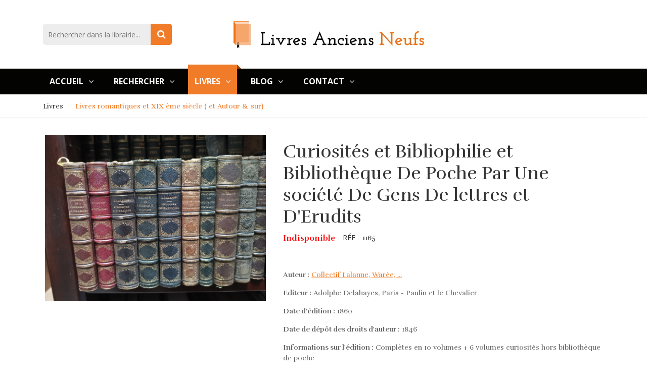

--- FILE ---
content_type: text/html; charset=UTF-8
request_url: https://www.livres-anciens-neufs.com/livre/collectif-lalanne--waree------curiosites-et-bibliophilie-et-bibliotheque-de-poche-par-une-societe-de-gens-de-lettres-et-d-erudits-adolphe-delahayes--paris---paulin-et-le-chevalier-1860/1165.html
body_size: 4744
content:
<!doctype html>
<html class="no-js" lang="fr">
<head>
    <meta charset="utf-8">
    <meta http-equiv="x-ua-compatible" content="ie=edge">

        <title>Curiosités et Bibliophilie et Bibliothèque De Poche Par Une société De Gens De lettres et D&#039;Erudits de Collectif Lalanne, Warée, ... édité par Adolphe Delahayes, Paris - Paulin et le Chevalier (1860) - Livres Anciens Neufs - Ouvrages anciens, livres rares, trésors de Céline et bien d'autres</title>
    
        <link rel="canonical" href="https://www.livres-anciens-neufs.com/livre/collectif-lalanne--waree------curiosites-et-bibliophilie-et-bibliotheque-de-poche-par-une-societe-de-gens-de-lettres-et-d-erudits-adolphe-delahayes--paris---paulin-et-le-chevalier-1860/1165.html" />
        <meta name="description" content="Livres Anciens Neufs : Librairie d'ouvrages anciens et rares. Editions originales, exemplaires de collection signés, dédicacés. Vente en ligne.">
    <meta name="viewport" content="width=device-width, initial-scale=1">

    <!-- Favicon -->
    <link rel="shortcut icon" type="image/x-icon" href="/images/favicon.png">

    <!-- all css here -->
    <!-- bootstrap v3.3.6 css -->
    <link rel="stylesheet" href="/css/bootstrap.min.css">
    <!-- animate css -->
    <link rel="stylesheet" href="/css/animate.css">
    <!-- meanmenu css -->
    <link rel="stylesheet" href="/css/meanmenu.min.css">
    <!-- owl.carousel css -->
    <link rel="stylesheet" href="/css/owl.carousel.css">
    <!-- font-awesome css -->
    <link rel="stylesheet" href="/css/font-awesome.min.css">
    <!-- flexslider.css-->
    <link rel="stylesheet" href="/css/flexslider.css">
    <!-- chosen.min.css-->
    <link rel="stylesheet" href="/css/chosen.min.css">
    <!-- style css -->
    <link rel="stylesheet" href="/style_v2.css?v=14122021163000">
    <!-- responsive css -->
    <link rel="stylesheet" href="/css/responsive.css">
    <!-- modernizr css -->
    <script src="/js/vendor/modernizr-2.8.3.min.js"></script>


    <script>
        (function(i,s,o,g,r,a,m){i['GoogleAnalyticsObject']=r;i[r]=i[r]||function(){
            (i[r].q=i[r].q||[]).push(arguments)},i[r].l=1*new Date();a=s.createElement(o),
            m=s.getElementsByTagName(o)[0];a.async=1;a.src=g;m.parentNode.insertBefore(a,m)
        })(window,document,'script','//www.google-analytics.com/analytics.js','ga');

        ga('create', 'UA-58823609-1', 'auto');
        ga('send', 'pageview');
    </script>

    <meta name="yandex-verification" content="5302e9449eea0f81" />

    <!-- Global site tag (gtag.js) - Google Analytics -->
    <script async src="https://www.googletagmanager.com/gtag/js?id=UA-131356230-1"></script>
    <script>
        window.dataLayer = window.dataLayer || [];
        function gtag(){dataLayer.push(arguments);}
        gtag('js', new Date());

        gtag('config', 'UA-131356230-1');
    </script>


    <meta name="msvalidate.01" content="2D82DF72FA410CA498152CD00C1057BE" />
</head>
<body class="product-details">


<!-- Add your site or application content here -->
<!-- header-area-start -->
<header>
    <!-- header-mid-area-start -->
    <div class="header-mid-area ptb-40">
        <div class="container">
            <div class="row">
                <div class="col-lg-3 col-md-5 col-12">
                    <div class="header-search">
                        <form action="/recherche/rapide">
                            <input type="text" name="keyword" id="search_quick_keyword" placeholder="Rechercher dans la librairie...">
                            <a href="/recherche/rapide" id="do_search_quick"><i class="fa fa-search"></i></a>
                        </form>
                    </div>
                </div>
                <div class="col-lg-6 col-md-4 col-12">
                    <div class="logo-area text-center logo-xs-mrg">
                        <a href="/"><img src="/images/logo/logo.png" alt="logo" /></a>
                    </div>
                </div>
            </div>
        </div>
    </div>
    <!-- header-mid-area-end -->
    <!-- main-menu-area-start -->
    <div class="main-menu-area d-md-none d-none d-lg-block sticky-header-1" id="header-sticky">
        <div class="container">
            <div class="row">
                <div class="col-lg-12">
                    <div class="menu-area">
                        <nav>
                            <ul>
                                <li><a href="/">Accueil<i class="fa fa-angle-down"></i></a>
                                </li>
                                <li><a href="/recherche">Rechercher<i class="fa fa-angle-down"></i></a>
                                </li>
                                <li class="active"><a href="/livres">Livres<i class="fa fa-angle-down"></i></a>
                                    <div class="sub-menu">
                                        <ul>
                                            <li><a href="/livres">Par Ordre Alphabétique</a></li>
                                            <li><a href="/livres/auteurs">Par Auteurs</a></li>
                                            <li><a href="/livres/categories">Par Catégories</a></li>
                                        </ul>
                                    </div>
                                </li>
                                <li><a target="_blank" href="/index.php?action=articles_theme">Blog<i class="fa fa-angle-down"></i></a>
                                    <div class="sub-menu">
                                        <ul>
                                            <li><a target="_blank" href="/index.php?action=articles_auteur">Auteurs</a></li>
                                            <li><a target="_blank" href="/index.php?action=articles_theme">Thèmes</a></li>
                                            <li><a target="_blank" href="/index.php?action=reliure">Bibliophilie</a></li>
                                            <li><a target="_blank" href="/index.php?action=celine">Revues de presse</a></li>
                                        </ul>
                                    </div>
                                </li>
                                <li><a href="mailto:livres-anciens-neufs@laposte.net">Contact<i class="fa fa-angle-down"></i></a>
                                </li>
                            </ul>
                        </nav>
                    </div>
                </div>
            </div>
        </div>
    </div>
    <!-- main-menu-area-end -->
    <!-- mobile-menu-area-start -->
    <div class="mobile-menu-area d-lg-none d-block fix">
        <div class="container">
            <div class="row">
                <div class="col-lg-12">
                    <div class="mobile-menu">
                        <nav id="mobile-menu-active">
                            <ul id="nav">
                                <li><a href="/">Accueil</a>
                                </li>
                                <li><a href="/recherche">Rechercher</a>
                                </li>
                                <li><a href="/livres">Livres</a>
                                    <ul>
                                        <li><a href="/livres">Par Ordre Alphabétique</a></li>
                                        <li><a href="/livres/auteurs">Par Auteurs</a></li>
                                        <li><a href="/livres/categories">Par Catégories</a></li>
                                    </ul>
                                </li>
                                <li><a target="_blank" href="/index.php?action=articles_theme">Blog</a>
                                    <ul>
                                        <li><a target="_blank" href="/index.php?action=articles_auteur">Auteurs</a></li>
                                        <li><a target="_blank" href="/index.php?action=articles_theme">Thèmes</a></li>
                                        <li><a target="_blank" href="/index.php?action=reliure">Bibliophilie</a></li>
                                        <li><a target="_blank" href="/index.php?action=celine">Revues de presse</a></li>
                                    </ul>
                                </li>
                            </ul>
                        </nav>
                    </div>
                </div>
            </div>
        </div>
    </div>
    <!-- mobile-menu-area-end -->
</header>
<!-- header-area-end -->

<!-- breadcrumbs-area-start -->
<div class="breadcrumbs-area mb-30">
    <div class="container">
        <div class="row">
            <div class="col-lg-12">
                <div class="breadcrumbs-menu">
                    <ul>
                                                                                                <li><a href="/livres">Livres</a></li>
                                                                        <li><a href="/livres/categorie/28" class="active">Livres romantiques et XIX ème siècle ( et Autour &amp; sur) </a></li>
                                            </ul>
                </div>
            </div>
        </div>
    </div>
</div>
<!-- breadcrumbs-area-end -->

<!-- START MAIN ? -->


<!-- product-main-area-start -->
<div class="product-main-area mb-70">
    <div class="container main">
        <div class="row">
            <div class="col-lg-12 col-md-12 col-12 order-lg-1 order-1">
                <!-- product-main-area-start -->
                <div class="product-main-area">
                    <div class="row">
                        <div class="col-lg-5 col-md-6 col-12">
                            <div class="flexslider">
                                <ul class="slides">
                                                                        <li data-thumb="/img/1165.jpg">
                                        <img src="/img/1165.jpg">
                                    </li>
                                                                                                                    <li data-thumb="/img/1165_1.jpg">
                                                <img src="/img/1165_1.jpg">
                                            </li>
                                                                                                                        <li data-thumb="/img/1165_2.jpg">
                                                <img src="/img/1165_2.jpg">
                                            </li>
                                                                                                                        <li data-thumb="/img/1165_3.jpg">
                                                <img src="/img/1165_3.jpg">
                                            </li>
                                                                                                                        <li data-thumb="/img/1165_4.jpg">
                                                <img src="/img/1165_4.jpg">
                                            </li>
                                                                                                                        <li data-thumb="/img/1165_5.jpg">
                                                <img src="/img/1165_5.jpg">
                                            </li>
                                                                                                                        <li data-thumb="/img/1165_6.jpg">
                                                <img src="/img/1165_6.jpg">
                                            </li>
                                                                                                                        <li data-thumb="/img/1165_7.jpg">
                                                <img src="/img/1165_7.jpg">
                                            </li>
                                                                                                                        <li data-thumb="/img/1165_8.jpg">
                                                <img src="/img/1165_8.jpg">
                                            </li>
                                                                                                                        <li data-thumb="/img/1165_9.jpg">
                                                <img src="/img/1165_9.jpg">
                                            </li>
                                                                                                                        <li data-thumb="/img/1165_10.jpg">
                                                <img src="/img/1165_10.jpg">
                                            </li>
                                                                                                                        <li data-thumb="/img/1165_11.jpg">
                                                <img src="/img/1165_11.jpg">
                                            </li>
                                                                                                                        <li data-thumb="/img/1165_12.jpg">
                                                <img src="/img/1165_12.jpg">
                                            </li>
                                                                                                                        <li data-thumb="/img/1165_13.jpg">
                                                <img src="/img/1165_13.jpg">
                                            </li>
                                                                                                                        <li data-thumb="/img/1165_14.jpg">
                                                <img src="/img/1165_14.jpg">
                                            </li>
                                                                                                                        <li data-thumb="/img/1165_15.jpg">
                                                <img src="/img/1165_15.jpg">
                                            </li>
                                                                                                                        <li data-thumb="/img/1165_16.jpg">
                                                <img src="/img/1165_16.jpg">
                                            </li>
                                                                                                                        <li data-thumb="/img/1165_17.jpg">
                                                <img src="/img/1165_17.jpg">
                                            </li>
                                                                                                                        <li data-thumb="/img/1165_18.jpg">
                                                <img src="/img/1165_18.jpg">
                                            </li>
                                                                                                                        <li data-thumb="/img/1165_19.jpg">
                                                <img src="/img/1165_19.jpg">
                                            </li>
                                                                                                                        <li data-thumb="/img/1165_20.jpg">
                                                <img src="/img/1165_20.jpg">
                                            </li>
                                                                                                                        <li data-thumb="/img/1165_21.jpg">
                                                <img src="/img/1165_21.jpg">
                                            </li>
                                                                                                                        <li data-thumb="/img/1165_22.jpg">
                                                <img src="/img/1165_22.jpg">
                                            </li>
                                                                                                                        <li data-thumb="/img/1165_23.jpg">
                                                <img src="/img/1165_23.jpg">
                                            </li>
                                                                                                                        <li data-thumb="/img/1165_24.jpg">
                                                <img src="/img/1165_24.jpg">
                                            </li>
                                                                                                                        <li data-thumb="/img/1165_25.jpg">
                                                <img src="/img/1165_25.jpg">
                                            </li>
                                                                                                                        <li data-thumb="/img/1165_26.jpg">
                                                <img src="/img/1165_26.jpg">
                                            </li>
                                                                                                                        <li data-thumb="/img/1165_27.jpg">
                                                <img src="/img/1165_27.jpg">
                                            </li>
                                                                                                                        <li data-thumb="/img/1165_28.jpg">
                                                <img src="/img/1165_28.jpg">
                                            </li>
                                                                                                                        <li data-thumb="/img/1165_29.jpg">
                                                <img src="/img/1165_29.jpg">
                                            </li>
                                                                                                                        <li data-thumb="/img/1165_30.jpg">
                                                <img src="/img/1165_30.jpg">
                                            </li>
                                                                                                                        <li data-thumb="/img/1165_31.jpg">
                                                <img src="/img/1165_31.jpg">
                                            </li>
                                                                                                                        <li data-thumb="/img/1165_32.jpg">
                                                <img src="/img/1165_32.jpg">
                                            </li>
                                                                                                                        <li data-thumb="/img/1165_33.jpg">
                                                <img src="/img/1165_33.jpg">
                                            </li>
                                                                                                                        <li data-thumb="/img/1165_34.jpg">
                                                <img src="/img/1165_34.jpg">
                                            </li>
                                                                                                                        <li data-thumb="/img/1165_35.jpg">
                                                <img src="/img/1165_35.jpg">
                                            </li>
                                                                                                                        <li data-thumb="/img/1165_36.jpg">
                                                <img src="/img/1165_36.jpg">
                                            </li>
                                                                                                                        <li data-thumb="/img/1165_37.jpg">
                                                <img src="/img/1165_37.jpg">
                                            </li>
                                                                                                                        <li data-thumb="/img/1165_38.jpg">
                                                <img src="/img/1165_38.jpg">
                                            </li>
                                                                                                                        <li data-thumb="/img/1165_39.jpg">
                                                <img src="/img/1165_39.jpg">
                                            </li>
                                                                                                                        <li data-thumb="/img/1165_40.jpg">
                                                <img src="/img/1165_40.jpg">
                                            </li>
                                                                                                                        <li data-thumb="/img/1165_41.jpg">
                                                <img src="/img/1165_41.jpg">
                                            </li>
                                                                                                                        <li data-thumb="/img/1165_42.jpg">
                                                <img src="/img/1165_42.jpg">
                                            </li>
                                                                                                                        <li data-thumb="/img/1165_43.jpg">
                                                <img src="/img/1165_43.jpg">
                                            </li>
                                                                                                                        <li data-thumb="/img/1165_44.jpg">
                                                <img src="/img/1165_44.jpg">
                                            </li>
                                                                                                                        <li data-thumb="/img/1165_45.jpg">
                                                <img src="/img/1165_45.jpg">
                                            </li>
                                                                                                                        <li data-thumb="/img/1165_46.jpg">
                                                <img src="/img/1165_46.jpg">
                                            </li>
                                                                                                                        <li data-thumb="/img/1165_47.jpg">
                                                <img src="/img/1165_47.jpg">
                                            </li>
                                                                                                                        <li data-thumb="/img/1165_48.jpg">
                                                <img src="/img/1165_48.jpg">
                                            </li>
                                                                                                                        <li data-thumb="/img/1165_49.jpg">
                                                <img src="/img/1165_49.jpg">
                                            </li>
                                                                                                                                                </ul>
                            </div>
                        </div>
                        <div class="col-lg-7 col-md-6 col-12">
                            <div class="product-info-main">
                                <div class="page-title">
                                    <h1>Curiosités et Bibliophilie et Bibliothèque De Poche Par Une société De Gens De lettres et D&#039;Erudits</h1>
                                </div>
                                <div class="product-info-stock-sku">
                                    <span>
                                                                                    <strong style="color:red;">Indisponible</strong>
                                                                            </span>
                                    <div class="product-attribute">
                                        <span>Réf</span>
                                        <span class="value">1165</span>
                                    </div>
                                </div>


                                <div class="product-info-price">
                                                                    </div>

                                
                                <div class="product-social-links">
                                    <p><strong>Auteur :</strong> <a href="/livres/auteur/103" class="color-primary classic-link">Collectif Lalanne, Warée, ...</a></p>
                                    <p><strong>Editeur :</strong> Adolphe Delahayes, Paris - Paulin et le Chevalier</p>
                                    <p><strong>Date d'édition :</strong> 1860</p>
                                    <p><strong>Date de dépôt des droits d'auteur :</strong> 1846</p>
                                    <p><strong>Informations sur l'édition :</strong> Complètes en 10 volumes + 6 volumes curiosités hors bibliothèque de poche</p>
                                    <p><strong>Reliure :</strong> Reliure cartonnée demi</p>
                                    <p><strong>Illustrations :</strong> </p>
                                    <p><strong>PRECISIONS OU ISBN :</strong> </p>
                                </div>
                            </div>
                        </div>
                    </div>
                </div>
                <!-- product-main-area-end -->
                <!-- product-info-area-start -->
                <div class="product-info-area mt-40">
                    <!-- Nav tabs -->
                    <ul class="nav">
                        <li><a class="active" href="#Details" data-toggle="tab">Details</a></li>
                        <li><a href="#Reviews" data-toggle="tab">Informations commande, paiement et livraison</a></li>
                    </ul>
                    <div class="tab-content">
                        <div class="tab-pane fade show active" id="Details">
                            <div class="valu">
                                Livres de bibliophiles sur les curiosités Populaires, d'Economie Politique, Théologiques, Biographiques, Judiciaires, Théatrales - Soient huit  beaux volumes chez Adolphe Delahayes, Paris : <br />
Curiosités Théâtrales par V. Fournel - 404 p - 1859<br />
Curiosités Judiciaires par B. Warée - 507 p - 1859<br />
Curiosités Théologiques par Un Bibliophile - 358 p - 1861<br />
Curiosités de l'Economie Politique  par L. Louvet - 440 p - 1861<br />
Curiosités des Croyances Populaires au Moyen Age par P.L. Jacob bibliophile - 323 p - 1859 <br />
Curiosités des Sciences Occultes par P.L. Jacob bibliophile - 396 p - 1862<br />
Curiosités de l'Histoire de France par P.L. Jacob bibliophile I - 385 p - 1858 <br />
Curiosités de l'Histoire de France par P.L. Jacob bibliophile II - 362 p - 1858<br />
Bibliothèque De Poche Par Une société De Gens De lettres et D'Erudits. Curiosités : Littéraires, [Bibliographiques], Biographiques, Traditions, [Beaux-Arts & Archéologiques], Philologiques, Militaires, Origines et Des Inventions, Historiques, Anecdotiques - Soient 10 Volumes présents :<br />
Curiosités littéraires par Ludovic Lalanne - 440p - 1857<br />
Curiosités Biographiques par Ludovic Lalanne - 440 p - 1858<br />
Curiosités anecdotiques - 404 p - 1855<br />
Curiosités historiques - 380 p - 1855<br />
Curiosités des inventions et découvertes - 471 p - 1855<br />
Curiosités militaires - 416 p - 1855<br />
Curiosités des traditions - 472 p - 1847<br />
Curiosités philologiques, géographiques et ethnologiques - 369 p - 1855<br />
Curiosités de l'histoire des arts - 410 - 1858<br />
Curiosités Bibliographiques - 440 p - 1857<br />
[Beaux-Arts & Archéologiques]<br />
<br />
Collectif Lalanne, Warée, ...
                            </div>
                        </div>
                        <div class="tab-pane fade" id="Reviews">
                            <div class="valu valu-2">
                                                        <strong>CET OUVRAGE EST INDISPONIBLE</strong><br><br>
                                                        </div>
                        </div>
                    </div>
                </div>
                <!-- product-info-area-end -->

            </div>

        </div>
    </div>
</div>
<!-- product-main-area-end -->

<!-- END MAIN ? -->



<!-- footer-area-start -->
<footer>
    <!-- footer-top-start -->
    <div class="footer-top">
        <div class="container">
            <div class="row">
                <div class="col-lg-12">
                    <div class="footer-top-menu bb-2">
                        <nav>
                            <ul>
                                <li><a href="/">Accueil</a></li>
                                <li><a target="_blank" href="/files_celine/mentions%20l%C3%A9gales.pdf">Mentions légales</a></li>
                                <li><a href="mailto:livres-anciens-neufs@laposte.net">Nous Contacter</a></li>
                            </ul>
                        </nav>
                    </div>
                </div>
            </div>
        </div>
    </div>
    <!-- footer-top-start -->
    <!-- footer-mid-start -->
    <div class="footer-mid ptb-50">
        <div class="container">
            <div class="row">
                <div class="col-lg-12 col-md-12">
                    <div class="single-footer mrg-sm">
                        <div class="footer-title mb-20">
                            <h3>INFORMATIONS BOUTIQUE</h3>
                        </div>
                        <div class="footer-contact">
                            <p class="adress">
                                <span>Livres Anciens Neufs</span>
                            </p>
                            <p><span>Email:</span> <a href="mailto:livres-anciens-neufs@laposte.net">livres-anciens-neufs@laposte.net</a></p>
                            <p><span>Téléphone:</span> 02 98 72 87 19 - Merci de laisser un message. Les mails sont traités en priorité.</p>
                        </div>
                    </div>
                </div>
            </div>
        </div>
    </div>
    <!-- footer-mid-end -->
    <!-- footer-bottom-start -->
    <div class="footer-bottom">
        <div class="container">
            <div class="row bt-2">
                <div class="col-lg-6 col-md-6 col-12">
                    <div class="copy-right-area">
                        <p>&copy; 2021 <strong> Livres Anciens Neufs </strong></p>
                    </div>
                </div>
                <div class="col-lg-6 col-md-6 col-12">
                    <div class="payment-img text-right">
                        <a href="#"><img src="/images/1.png" alt="payment" /></a>
                    </div>
                </div>
            </div>
        </div>
    </div>
    <!-- footer-bottom-end -->
</footer>
<!-- footer-area-end -->
<!-- Modal -->
<div class="modal fade" id="productModal" tabindex="-1" role="dialog">
    <div class="modal-dialog" role="document">
        <div class="modal-content">
            <div class="modal-header">
                <button type="button" class="close" data-dismiss="modal" aria-label="Close"><span aria-hidden="true">x</span></button>
            </div>
            <div class="modal-body">
                <div class="row">
                    <div class="col-md-5 col-sm-5 col-xs-12">
                        <div class="modal-tab">
                            <div class="product-details-large tab-content">
                                <div class="tab-pane active" id="image-1">
                                    <img src="/images/product/quickview-l4.jpg" alt="" />
                                </div>
                                <div class="tab-pane" id="image-2">
                                    <img src="/images/product/quickview-l2.jpg" alt="" />
                                </div>
                                <div class="tab-pane" id="image-3">
                                    <img src="/images/product/quickview-l3.jpg" alt="" />
                                </div>
                                <div class="tab-pane" id="image-4">
                                    <img src="/images/product/quickview-l5.jpg" alt="" />
                                </div>
                            </div>
                            <div class="product-details-small quickview-active owl-carousel">
                                <a class="active" href="#image-1"><img src="/images/product/quickview-s4.jpg" alt="" /></a>
                                <a href="#image-2"><img src="/images/product/quickview-s2.jpg" alt="" /></a>
                                <a href="#image-3"><img src="/images/product/quickview-s3.jpg" alt="" /></a>
                                <a href="#image-4"><img src="/images/product/quickview-s5.jpg" alt="" /></a>
                            </div>
                        </div>
                    </div>
                    <div class="col-md-7 col-sm-7 col-xs-12">
                        <div class="modal-pro-content">
                        </div>
                    </div>
                </div>
            </div>
        </div>
    </div>
</div>
<!-- Modal end -->





<!-- all js here -->
<!-- jquery latest version -->
<script src="/js/vendor/jquery-1.12.0.min.js"></script>
<!-- popper js -->
<script src="/js/popper.min.js"></script>
<!-- bootstrap js -->
<script src="/js/bootstrap.min.js"></script>
<!-- owl.carousel js -->
<script src="/js/owl.carousel.min.js"></script>
<!-- meanmenu js -->
<script src="/js/jquery.meanmenu.js"></script>
<!-- wow js -->
<script src="/js/wow.min.js"></script>
<!-- jquery.parallax-1.1.3.js -->
<script src="/js/jquery.parallax-1.1.3.js"></script>
<!-- jquery.countdown.min.js -->
<script src="/js/jquery.countdown.min.js"></script>
<!-- jquery.flexslider.js -->
<script src="/js/jquery.flexslider.js"></script>
<!-- chosen.jquery.min.js -->
<script src="/js/chosen.jquery.min.js"></script>
<!-- jquery.counterup.min.js -->
<script src="/js/jquery.counterup.min.js"></script>
<!-- waypoints.min.js -->
<script src="/js/waypoints.min.js"></script>
<!-- plugins js -->
<script src="/js/plugins.js"></script>
<!-- main js -->
<script src="/js/main.js?v=14122021163000"></script>
</body>
</html>
